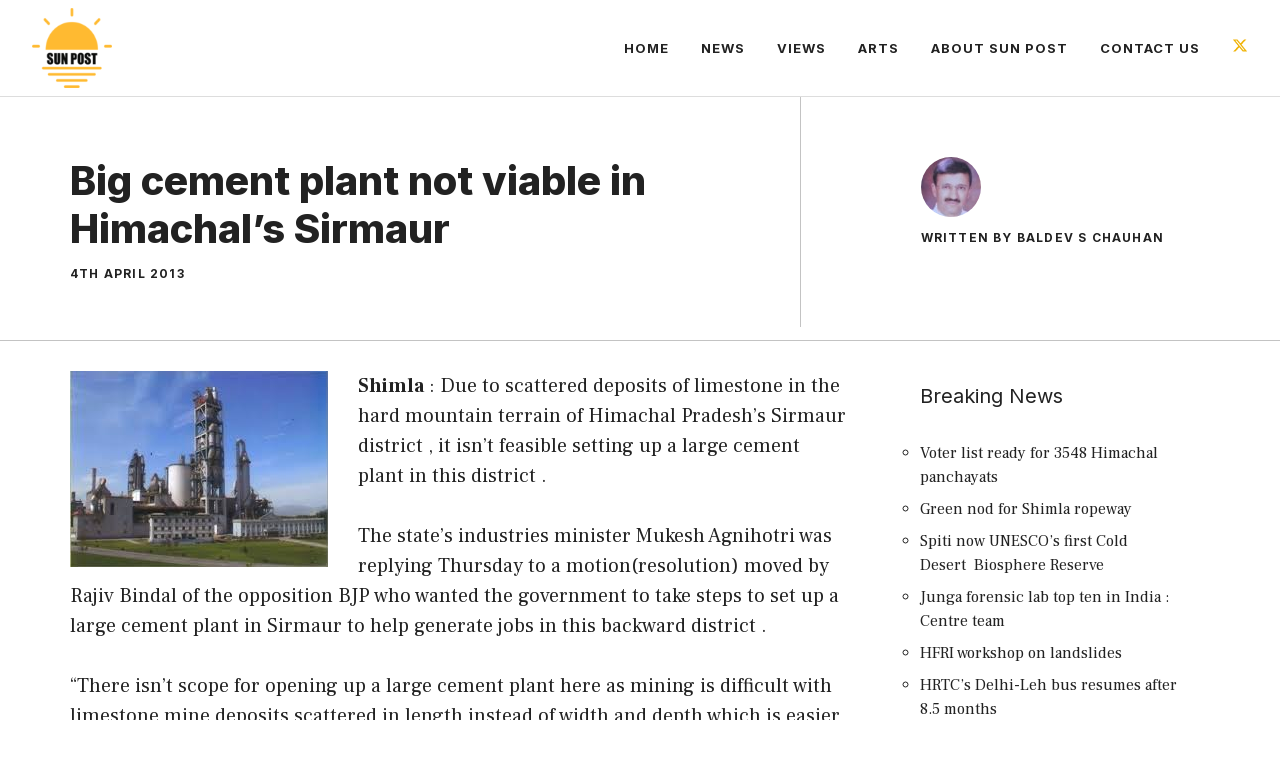

--- FILE ---
content_type: text/html; charset=UTF-8
request_url: https://sunpost.in/big-cement-plant-not-viable-in-himachals-sirmaur/
body_size: 14634
content:
<!DOCTYPE html>
<html lang="en-GB">
<head>
	<meta charset="UTF-8">
	<meta name='robots' content='index, follow, max-image-preview:large, max-snippet:-1, max-video-preview:-1' />
<meta name="viewport" content="width=device-width, initial-scale=1">
	<!-- This site is optimized with the Yoast SEO plugin v26.7 - https://yoast.com/wordpress/plugins/seo/ -->
	<title>Big cement plant not viable in Himachal’s Sirmaur   - Sun Post</title>
	<link rel="canonical" href="https://sunpost.in/big-cement-plant-not-viable-in-himachals-sirmaur/" />
	<meta property="og:locale" content="en_GB" />
	<meta property="og:type" content="article" />
	<meta property="og:title" content="Big cement plant not viable in Himachal’s Sirmaur   - Sun Post" />
	<meta property="og:description" content="Shimla : Due to scattered deposits of limestone in the hard mountain terrain of Himachal Pradesh’s Sirmaur district , it isn’t feasible setting up a large cement plant in this district . The state’s industries minister Mukesh Agnihotri was replying Thursday to a motion(resolution) moved by Rajiv Bindal of the opposition BJP who wanted the ... Read more" />
	<meta property="og:url" content="https://sunpost.in/big-cement-plant-not-viable-in-himachals-sirmaur/" />
	<meta property="og:site_name" content="Sun Post" />
	<meta property="article:publisher" content="http://sun20post" />
	<meta property="article:published_time" content="2013-04-04T13:26:45+00:00" />
	<meta property="article:modified_time" content="2013-04-05T01:14:02+00:00" />
	<meta property="og:image" content="https://sunpost.in/wp-content/uploads/2013/04/cement-plant.jpg" />
	<meta property="og:image:width" content="258" />
	<meta property="og:image:height" content="196" />
	<meta property="og:image:type" content="image/jpeg" />
	<meta name="author" content="Baldev S Chauhan" />
	<meta name="twitter:card" content="summary_large_image" />
	<meta name="twitter:creator" content="@sunpostweb" />
	<meta name="twitter:site" content="@sunpostweb" />
	<meta name="twitter:label1" content="Written by" />
	<meta name="twitter:data1" content="Baldev S Chauhan" />
	<meta name="twitter:label2" content="Estimated reading time" />
	<meta name="twitter:data2" content="1 minute" />
	<script type="application/ld+json" class="yoast-schema-graph">{"@context":"https://schema.org","@graph":[{"@type":"Article","@id":"https://sunpost.in/big-cement-plant-not-viable-in-himachals-sirmaur/#article","isPartOf":{"@id":"https://sunpost.in/big-cement-plant-not-viable-in-himachals-sirmaur/"},"author":{"name":"Baldev S Chauhan","@id":"https://sunpost.in/#/schema/person/eba4d36c3f6d964649e489f5e08845d5"},"headline":"Big cement plant not viable in Himachal’s Sirmaur","datePublished":"2013-04-04T13:26:45+00:00","dateModified":"2013-04-05T01:14:02+00:00","mainEntityOfPage":{"@id":"https://sunpost.in/big-cement-plant-not-viable-in-himachals-sirmaur/"},"wordCount":287,"publisher":{"@id":"https://sunpost.in/#organization"},"image":{"@id":"https://sunpost.in/big-cement-plant-not-viable-in-himachals-sirmaur/#primaryimage"},"thumbnailUrl":"https://sunpost.in/wp-content/uploads/2013/04/cement-plant.jpg","articleSection":["News"],"inLanguage":"en-GB"},{"@type":"WebPage","@id":"https://sunpost.in/big-cement-plant-not-viable-in-himachals-sirmaur/","url":"https://sunpost.in/big-cement-plant-not-viable-in-himachals-sirmaur/","name":"Big cement plant not viable in Himachal’s Sirmaur - Sun Post","isPartOf":{"@id":"https://sunpost.in/#website"},"primaryImageOfPage":{"@id":"https://sunpost.in/big-cement-plant-not-viable-in-himachals-sirmaur/#primaryimage"},"image":{"@id":"https://sunpost.in/big-cement-plant-not-viable-in-himachals-sirmaur/#primaryimage"},"thumbnailUrl":"https://sunpost.in/wp-content/uploads/2013/04/cement-plant.jpg","datePublished":"2013-04-04T13:26:45+00:00","dateModified":"2013-04-05T01:14:02+00:00","breadcrumb":{"@id":"https://sunpost.in/big-cement-plant-not-viable-in-himachals-sirmaur/#breadcrumb"},"inLanguage":"en-GB","potentialAction":[{"@type":"ReadAction","target":["https://sunpost.in/big-cement-plant-not-viable-in-himachals-sirmaur/"]}]},{"@type":"ImageObject","inLanguage":"en-GB","@id":"https://sunpost.in/big-cement-plant-not-viable-in-himachals-sirmaur/#primaryimage","url":"https://sunpost.in/wp-content/uploads/2013/04/cement-plant.jpg","contentUrl":"https://sunpost.in/wp-content/uploads/2013/04/cement-plant.jpg","width":258,"height":196},{"@type":"BreadcrumbList","@id":"https://sunpost.in/big-cement-plant-not-viable-in-himachals-sirmaur/#breadcrumb","itemListElement":[{"@type":"ListItem","position":1,"name":"Home","item":"https://sunpost.in/"},{"@type":"ListItem","position":2,"name":"Big cement plant not viable in Himachal’s Sirmaur"}]},{"@type":"WebSite","@id":"https://sunpost.in/#website","url":"https://sunpost.in/","name":"Sun Post","description":"Himachal Pradesh&#039;s oldest and sharpest news website","publisher":{"@id":"https://sunpost.in/#organization"},"potentialAction":[{"@type":"SearchAction","target":{"@type":"EntryPoint","urlTemplate":"https://sunpost.in/?s={search_term_string}"},"query-input":{"@type":"PropertyValueSpecification","valueRequired":true,"valueName":"search_term_string"}}],"inLanguage":"en-GB"},{"@type":"Organization","@id":"https://sunpost.in/#organization","name":"Sun Post","url":"https://sunpost.in/","logo":{"@type":"ImageObject","inLanguage":"en-GB","@id":"https://sunpost.in/#/schema/logo/image/","url":"https://sunpost.in/wp-content/uploads/2016/09/Logo-sunpost.png","contentUrl":"https://sunpost.in/wp-content/uploads/2016/09/Logo-sunpost.png","width":110,"height":110,"caption":"Sun Post"},"image":{"@id":"https://sunpost.in/#/schema/logo/image/"},"sameAs":["http://sun20post","https://x.com/sunpostweb"]},{"@type":"Person","@id":"https://sunpost.in/#/schema/person/eba4d36c3f6d964649e489f5e08845d5","name":"Baldev S Chauhan","description":"Founder and Editor Sun Post : follow on Twitter @BaldevSChauhan","sameAs":["http://www.sunpost.in"],"url":"https://sunpost.in/author/baldev-s-chauhan/"}]}</script>
	<!-- / Yoast SEO plugin. -->


<link href='https://fonts.gstatic.com' crossorigin rel='preconnect' />
<link href='https://fonts.googleapis.com' crossorigin rel='preconnect' />
<link rel="alternate" type="application/rss+xml" title="Sun Post &raquo; Feed" href="https://sunpost.in/feed/" />
<link rel="alternate" type="application/rss+xml" title="Sun Post &raquo; Comments Feed" href="https://sunpost.in/comments/feed/" />
<link rel="alternate" title="oEmbed (JSON)" type="application/json+oembed" href="https://sunpost.in/wp-json/oembed/1.0/embed?url=https%3A%2F%2Fsunpost.in%2Fbig-cement-plant-not-viable-in-himachals-sirmaur%2F" />
<link rel="alternate" title="oEmbed (XML)" type="text/xml+oembed" href="https://sunpost.in/wp-json/oembed/1.0/embed?url=https%3A%2F%2Fsunpost.in%2Fbig-cement-plant-not-viable-in-himachals-sirmaur%2F&#038;format=xml" />
<style id='wp-img-auto-sizes-contain-inline-css'>
img:is([sizes=auto i],[sizes^="auto," i]){contain-intrinsic-size:3000px 1500px}
/*# sourceURL=wp-img-auto-sizes-contain-inline-css */
</style>
<style id='wp-emoji-styles-inline-css'>

	img.wp-smiley, img.emoji {
		display: inline !important;
		border: none !important;
		box-shadow: none !important;
		height: 1em !important;
		width: 1em !important;
		margin: 0 0.07em !important;
		vertical-align: -0.1em !important;
		background: none !important;
		padding: 0 !important;
	}
/*# sourceURL=wp-emoji-styles-inline-css */
</style>
<style id='wp-block-library-inline-css'>
:root{--wp-block-synced-color:#7a00df;--wp-block-synced-color--rgb:122,0,223;--wp-bound-block-color:var(--wp-block-synced-color);--wp-editor-canvas-background:#ddd;--wp-admin-theme-color:#007cba;--wp-admin-theme-color--rgb:0,124,186;--wp-admin-theme-color-darker-10:#006ba1;--wp-admin-theme-color-darker-10--rgb:0,107,160.5;--wp-admin-theme-color-darker-20:#005a87;--wp-admin-theme-color-darker-20--rgb:0,90,135;--wp-admin-border-width-focus:2px}@media (min-resolution:192dpi){:root{--wp-admin-border-width-focus:1.5px}}.wp-element-button{cursor:pointer}:root .has-very-light-gray-background-color{background-color:#eee}:root .has-very-dark-gray-background-color{background-color:#313131}:root .has-very-light-gray-color{color:#eee}:root .has-very-dark-gray-color{color:#313131}:root .has-vivid-green-cyan-to-vivid-cyan-blue-gradient-background{background:linear-gradient(135deg,#00d084,#0693e3)}:root .has-purple-crush-gradient-background{background:linear-gradient(135deg,#34e2e4,#4721fb 50%,#ab1dfe)}:root .has-hazy-dawn-gradient-background{background:linear-gradient(135deg,#faaca8,#dad0ec)}:root .has-subdued-olive-gradient-background{background:linear-gradient(135deg,#fafae1,#67a671)}:root .has-atomic-cream-gradient-background{background:linear-gradient(135deg,#fdd79a,#004a59)}:root .has-nightshade-gradient-background{background:linear-gradient(135deg,#330968,#31cdcf)}:root .has-midnight-gradient-background{background:linear-gradient(135deg,#020381,#2874fc)}:root{--wp--preset--font-size--normal:16px;--wp--preset--font-size--huge:42px}.has-regular-font-size{font-size:1em}.has-larger-font-size{font-size:2.625em}.has-normal-font-size{font-size:var(--wp--preset--font-size--normal)}.has-huge-font-size{font-size:var(--wp--preset--font-size--huge)}.has-text-align-center{text-align:center}.has-text-align-left{text-align:left}.has-text-align-right{text-align:right}.has-fit-text{white-space:nowrap!important}#end-resizable-editor-section{display:none}.aligncenter{clear:both}.items-justified-left{justify-content:flex-start}.items-justified-center{justify-content:center}.items-justified-right{justify-content:flex-end}.items-justified-space-between{justify-content:space-between}.screen-reader-text{border:0;clip-path:inset(50%);height:1px;margin:-1px;overflow:hidden;padding:0;position:absolute;width:1px;word-wrap:normal!important}.screen-reader-text:focus{background-color:#ddd;clip-path:none;color:#444;display:block;font-size:1em;height:auto;left:5px;line-height:normal;padding:15px 23px 14px;text-decoration:none;top:5px;width:auto;z-index:100000}html :where(.has-border-color){border-style:solid}html :where([style*=border-top-color]){border-top-style:solid}html :where([style*=border-right-color]){border-right-style:solid}html :where([style*=border-bottom-color]){border-bottom-style:solid}html :where([style*=border-left-color]){border-left-style:solid}html :where([style*=border-width]){border-style:solid}html :where([style*=border-top-width]){border-top-style:solid}html :where([style*=border-right-width]){border-right-style:solid}html :where([style*=border-bottom-width]){border-bottom-style:solid}html :where([style*=border-left-width]){border-left-style:solid}html :where(img[class*=wp-image-]){height:auto;max-width:100%}:where(figure){margin:0 0 1em}html :where(.is-position-sticky){--wp-admin--admin-bar--position-offset:var(--wp-admin--admin-bar--height,0px)}@media screen and (max-width:600px){html :where(.is-position-sticky){--wp-admin--admin-bar--position-offset:0px}}

/*# sourceURL=wp-block-library-inline-css */
</style><style id='wp-block-paragraph-inline-css'>
.is-small-text{font-size:.875em}.is-regular-text{font-size:1em}.is-large-text{font-size:2.25em}.is-larger-text{font-size:3em}.has-drop-cap:not(:focus):first-letter{float:left;font-size:8.4em;font-style:normal;font-weight:100;line-height:.68;margin:.05em .1em 0 0;text-transform:uppercase}body.rtl .has-drop-cap:not(:focus):first-letter{float:none;margin-left:.1em}p.has-drop-cap.has-background{overflow:hidden}:root :where(p.has-background){padding:1.25em 2.375em}:where(p.has-text-color:not(.has-link-color)) a{color:inherit}p.has-text-align-left[style*="writing-mode:vertical-lr"],p.has-text-align-right[style*="writing-mode:vertical-rl"]{rotate:180deg}
/*# sourceURL=https://sunpost.in/wp-includes/blocks/paragraph/style.min.css */
</style>
<style id='global-styles-inline-css'>
:root{--wp--preset--aspect-ratio--square: 1;--wp--preset--aspect-ratio--4-3: 4/3;--wp--preset--aspect-ratio--3-4: 3/4;--wp--preset--aspect-ratio--3-2: 3/2;--wp--preset--aspect-ratio--2-3: 2/3;--wp--preset--aspect-ratio--16-9: 16/9;--wp--preset--aspect-ratio--9-16: 9/16;--wp--preset--color--black: #000000;--wp--preset--color--cyan-bluish-gray: #abb8c3;--wp--preset--color--white: #ffffff;--wp--preset--color--pale-pink: #f78da7;--wp--preset--color--vivid-red: #cf2e2e;--wp--preset--color--luminous-vivid-orange: #ff6900;--wp--preset--color--luminous-vivid-amber: #fcb900;--wp--preset--color--light-green-cyan: #7bdcb5;--wp--preset--color--vivid-green-cyan: #00d084;--wp--preset--color--pale-cyan-blue: #8ed1fc;--wp--preset--color--vivid-cyan-blue: #0693e3;--wp--preset--color--vivid-purple: #9b51e0;--wp--preset--color--contrast: var(--contrast);--wp--preset--color--contrast-2: var(--contrast-2);--wp--preset--color--contrast-3: var(--contrast-3);--wp--preset--color--base: var(--base);--wp--preset--color--base-2: var(--base-2);--wp--preset--color--base-3: var(--base-3);--wp--preset--color--accent: var(--accent);--wp--preset--color--accent-2: var(--accent-2);--wp--preset--gradient--vivid-cyan-blue-to-vivid-purple: linear-gradient(135deg,rgb(6,147,227) 0%,rgb(155,81,224) 100%);--wp--preset--gradient--light-green-cyan-to-vivid-green-cyan: linear-gradient(135deg,rgb(122,220,180) 0%,rgb(0,208,130) 100%);--wp--preset--gradient--luminous-vivid-amber-to-luminous-vivid-orange: linear-gradient(135deg,rgb(252,185,0) 0%,rgb(255,105,0) 100%);--wp--preset--gradient--luminous-vivid-orange-to-vivid-red: linear-gradient(135deg,rgb(255,105,0) 0%,rgb(207,46,46) 100%);--wp--preset--gradient--very-light-gray-to-cyan-bluish-gray: linear-gradient(135deg,rgb(238,238,238) 0%,rgb(169,184,195) 100%);--wp--preset--gradient--cool-to-warm-spectrum: linear-gradient(135deg,rgb(74,234,220) 0%,rgb(151,120,209) 20%,rgb(207,42,186) 40%,rgb(238,44,130) 60%,rgb(251,105,98) 80%,rgb(254,248,76) 100%);--wp--preset--gradient--blush-light-purple: linear-gradient(135deg,rgb(255,206,236) 0%,rgb(152,150,240) 100%);--wp--preset--gradient--blush-bordeaux: linear-gradient(135deg,rgb(254,205,165) 0%,rgb(254,45,45) 50%,rgb(107,0,62) 100%);--wp--preset--gradient--luminous-dusk: linear-gradient(135deg,rgb(255,203,112) 0%,rgb(199,81,192) 50%,rgb(65,88,208) 100%);--wp--preset--gradient--pale-ocean: linear-gradient(135deg,rgb(255,245,203) 0%,rgb(182,227,212) 50%,rgb(51,167,181) 100%);--wp--preset--gradient--electric-grass: linear-gradient(135deg,rgb(202,248,128) 0%,rgb(113,206,126) 100%);--wp--preset--gradient--midnight: linear-gradient(135deg,rgb(2,3,129) 0%,rgb(40,116,252) 100%);--wp--preset--font-size--small: 13px;--wp--preset--font-size--medium: 20px;--wp--preset--font-size--large: 36px;--wp--preset--font-size--x-large: 42px;--wp--preset--spacing--20: 0.44rem;--wp--preset--spacing--30: 0.67rem;--wp--preset--spacing--40: 1rem;--wp--preset--spacing--50: 1.5rem;--wp--preset--spacing--60: 2.25rem;--wp--preset--spacing--70: 3.38rem;--wp--preset--spacing--80: 5.06rem;--wp--preset--shadow--natural: 6px 6px 9px rgba(0, 0, 0, 0.2);--wp--preset--shadow--deep: 12px 12px 50px rgba(0, 0, 0, 0.4);--wp--preset--shadow--sharp: 6px 6px 0px rgba(0, 0, 0, 0.2);--wp--preset--shadow--outlined: 6px 6px 0px -3px rgb(255, 255, 255), 6px 6px rgb(0, 0, 0);--wp--preset--shadow--crisp: 6px 6px 0px rgb(0, 0, 0);}:where(.is-layout-flex){gap: 0.5em;}:where(.is-layout-grid){gap: 0.5em;}body .is-layout-flex{display: flex;}.is-layout-flex{flex-wrap: wrap;align-items: center;}.is-layout-flex > :is(*, div){margin: 0;}body .is-layout-grid{display: grid;}.is-layout-grid > :is(*, div){margin: 0;}:where(.wp-block-columns.is-layout-flex){gap: 2em;}:where(.wp-block-columns.is-layout-grid){gap: 2em;}:where(.wp-block-post-template.is-layout-flex){gap: 1.25em;}:where(.wp-block-post-template.is-layout-grid){gap: 1.25em;}.has-black-color{color: var(--wp--preset--color--black) !important;}.has-cyan-bluish-gray-color{color: var(--wp--preset--color--cyan-bluish-gray) !important;}.has-white-color{color: var(--wp--preset--color--white) !important;}.has-pale-pink-color{color: var(--wp--preset--color--pale-pink) !important;}.has-vivid-red-color{color: var(--wp--preset--color--vivid-red) !important;}.has-luminous-vivid-orange-color{color: var(--wp--preset--color--luminous-vivid-orange) !important;}.has-luminous-vivid-amber-color{color: var(--wp--preset--color--luminous-vivid-amber) !important;}.has-light-green-cyan-color{color: var(--wp--preset--color--light-green-cyan) !important;}.has-vivid-green-cyan-color{color: var(--wp--preset--color--vivid-green-cyan) !important;}.has-pale-cyan-blue-color{color: var(--wp--preset--color--pale-cyan-blue) !important;}.has-vivid-cyan-blue-color{color: var(--wp--preset--color--vivid-cyan-blue) !important;}.has-vivid-purple-color{color: var(--wp--preset--color--vivid-purple) !important;}.has-black-background-color{background-color: var(--wp--preset--color--black) !important;}.has-cyan-bluish-gray-background-color{background-color: var(--wp--preset--color--cyan-bluish-gray) !important;}.has-white-background-color{background-color: var(--wp--preset--color--white) !important;}.has-pale-pink-background-color{background-color: var(--wp--preset--color--pale-pink) !important;}.has-vivid-red-background-color{background-color: var(--wp--preset--color--vivid-red) !important;}.has-luminous-vivid-orange-background-color{background-color: var(--wp--preset--color--luminous-vivid-orange) !important;}.has-luminous-vivid-amber-background-color{background-color: var(--wp--preset--color--luminous-vivid-amber) !important;}.has-light-green-cyan-background-color{background-color: var(--wp--preset--color--light-green-cyan) !important;}.has-vivid-green-cyan-background-color{background-color: var(--wp--preset--color--vivid-green-cyan) !important;}.has-pale-cyan-blue-background-color{background-color: var(--wp--preset--color--pale-cyan-blue) !important;}.has-vivid-cyan-blue-background-color{background-color: var(--wp--preset--color--vivid-cyan-blue) !important;}.has-vivid-purple-background-color{background-color: var(--wp--preset--color--vivid-purple) !important;}.has-black-border-color{border-color: var(--wp--preset--color--black) !important;}.has-cyan-bluish-gray-border-color{border-color: var(--wp--preset--color--cyan-bluish-gray) !important;}.has-white-border-color{border-color: var(--wp--preset--color--white) !important;}.has-pale-pink-border-color{border-color: var(--wp--preset--color--pale-pink) !important;}.has-vivid-red-border-color{border-color: var(--wp--preset--color--vivid-red) !important;}.has-luminous-vivid-orange-border-color{border-color: var(--wp--preset--color--luminous-vivid-orange) !important;}.has-luminous-vivid-amber-border-color{border-color: var(--wp--preset--color--luminous-vivid-amber) !important;}.has-light-green-cyan-border-color{border-color: var(--wp--preset--color--light-green-cyan) !important;}.has-vivid-green-cyan-border-color{border-color: var(--wp--preset--color--vivid-green-cyan) !important;}.has-pale-cyan-blue-border-color{border-color: var(--wp--preset--color--pale-cyan-blue) !important;}.has-vivid-cyan-blue-border-color{border-color: var(--wp--preset--color--vivid-cyan-blue) !important;}.has-vivid-purple-border-color{border-color: var(--wp--preset--color--vivid-purple) !important;}.has-vivid-cyan-blue-to-vivid-purple-gradient-background{background: var(--wp--preset--gradient--vivid-cyan-blue-to-vivid-purple) !important;}.has-light-green-cyan-to-vivid-green-cyan-gradient-background{background: var(--wp--preset--gradient--light-green-cyan-to-vivid-green-cyan) !important;}.has-luminous-vivid-amber-to-luminous-vivid-orange-gradient-background{background: var(--wp--preset--gradient--luminous-vivid-amber-to-luminous-vivid-orange) !important;}.has-luminous-vivid-orange-to-vivid-red-gradient-background{background: var(--wp--preset--gradient--luminous-vivid-orange-to-vivid-red) !important;}.has-very-light-gray-to-cyan-bluish-gray-gradient-background{background: var(--wp--preset--gradient--very-light-gray-to-cyan-bluish-gray) !important;}.has-cool-to-warm-spectrum-gradient-background{background: var(--wp--preset--gradient--cool-to-warm-spectrum) !important;}.has-blush-light-purple-gradient-background{background: var(--wp--preset--gradient--blush-light-purple) !important;}.has-blush-bordeaux-gradient-background{background: var(--wp--preset--gradient--blush-bordeaux) !important;}.has-luminous-dusk-gradient-background{background: var(--wp--preset--gradient--luminous-dusk) !important;}.has-pale-ocean-gradient-background{background: var(--wp--preset--gradient--pale-ocean) !important;}.has-electric-grass-gradient-background{background: var(--wp--preset--gradient--electric-grass) !important;}.has-midnight-gradient-background{background: var(--wp--preset--gradient--midnight) !important;}.has-small-font-size{font-size: var(--wp--preset--font-size--small) !important;}.has-medium-font-size{font-size: var(--wp--preset--font-size--medium) !important;}.has-large-font-size{font-size: var(--wp--preset--font-size--large) !important;}.has-x-large-font-size{font-size: var(--wp--preset--font-size--x-large) !important;}
/*# sourceURL=global-styles-inline-css */
</style>

<style id='classic-theme-styles-inline-css'>
/*! This file is auto-generated */
.wp-block-button__link{color:#fff;background-color:#32373c;border-radius:9999px;box-shadow:none;text-decoration:none;padding:calc(.667em + 2px) calc(1.333em + 2px);font-size:1.125em}.wp-block-file__button{background:#32373c;color:#fff;text-decoration:none}
/*# sourceURL=/wp-includes/css/classic-themes.min.css */
</style>
<link rel='stylesheet' id='contact-form-7-css' href='https://sunpost.in/wp-content/plugins/contact-form-7/includes/css/styles.css?ver=6.1.4' media='all' />
<link rel='stylesheet' id='generate-widget-areas-css' href='https://sunpost.in/wp-content/themes/generatepress/assets/css/components/widget-areas.min.css?ver=3.6.1' media='all' />
<link rel='stylesheet' id='generate-style-css' href='https://sunpost.in/wp-content/themes/generatepress/assets/css/main.min.css?ver=3.6.1' media='all' />
<style id='generate-style-inline-css'>
.is-right-sidebar{width:30%;}.is-left-sidebar{width:30%;}.site-content .content-area{width:70%;}@media (max-width: 768px){.main-navigation .menu-toggle,.sidebar-nav-mobile:not(#sticky-placeholder){display:block;}.main-navigation ul,.gen-sidebar-nav,.main-navigation:not(.slideout-navigation):not(.toggled) .main-nav > ul,.has-inline-mobile-toggle #site-navigation .inside-navigation > *:not(.navigation-search):not(.main-nav){display:none;}.nav-align-right .inside-navigation,.nav-align-center .inside-navigation{justify-content:space-between;}.has-inline-mobile-toggle .mobile-menu-control-wrapper{display:flex;flex-wrap:wrap;}.has-inline-mobile-toggle .inside-header{flex-direction:row;text-align:left;flex-wrap:wrap;}.has-inline-mobile-toggle .header-widget,.has-inline-mobile-toggle #site-navigation{flex-basis:100%;}.nav-float-left .has-inline-mobile-toggle #site-navigation{order:10;}}
#content {max-width: 1200px;margin-left: auto;margin-right: auto;}
.dynamic-author-image-rounded{border-radius:100%;}.dynamic-featured-image, .dynamic-author-image{vertical-align:middle;}.one-container.blog .dynamic-content-template:not(:last-child), .one-container.archive .dynamic-content-template:not(:last-child){padding-bottom:0px;}.dynamic-entry-excerpt > p:last-child{margin-bottom:0px;}
/*# sourceURL=generate-style-inline-css */
</style>
<link rel='stylesheet' id='generate-google-fonts-css' href='https://fonts.googleapis.com/css?family=Frank+Ruhl+Libre%3A300%2Cregular%2C500%2C700%2C900%7CInter%3A100%2C200%2C300%2Cregular%2C500%2C600%2C700%2C800%2C900&#038;display=swap&#038;ver=3.6.1' media='all' />
<link rel='stylesheet' id='generatepress-dynamic-css' href='https://sunpost.in/wp-content/uploads/generatepress/style.min.css?ver=1765522907' media='all' />
<style id='generateblocks-inline-css'>
:root{--gb-container-width:1200px;}.gb-container .wp-block-image img{vertical-align:middle;}.gb-grid-wrapper .wp-block-image{margin-bottom:0;}.gb-highlight{background:none;}.gb-shape{line-height:0;}.gb-container-link{position:absolute;top:0;right:0;bottom:0;left:0;z-index:99;}.gb-element-3a748915{column-gap:15px;display:flex;padding-left:16px}.gb-element-f5806f67{background-color:var(--contrast);color:var(--base-3);margin-top:-60px}.gb-element-e5d4aa0e{align-items:center;display:flex;flex-wrap:wrap;margin-left:auto;margin-right:auto;max-width:var(--gb-container-width);row-gap:60px;padding:120px 30px 100px 30px}@media (max-width:1024px){.gb-element-e5d4aa0e{padding:120px 60px}}@media (max-width:767px){.gb-element-e5d4aa0e{padding:100px 40px}}.gb-element-d681793c{width:40%;padding:0px}@media (max-width:1024px){.gb-element-d681793c{flex-basis:100%;width:100%}}@media (max-width:767px){.gb-element-d681793c{width:100%}}.gb-element-870115c8{column-gap:20px;display:flex;justify-content:flex-end;width:60%;padding:0px}@media (max-width:1024px){.gb-element-870115c8{justify-content:flex-start;width:50%}}@media (max-width:767px){.gb-element-870115c8{width:100%}}.gb-element-028419e0{padding:0px}@media (max-width:767px){.gb-element-028419e0{width:100%}}.gb-element-6a93900e{display:flex;flex-basis:100%;justify-content:space-between;border-top:1px solid rgba(255,255,255,0.3);padding:60px 0px 0px 0px}@media (max-width:767px){.gb-element-6a93900e{flex-direction:column}}.gb-element-b10899f5{align-items:flex-start;column-gap:40px;display:flex;padding:60px 0px 0px 0px}@media (max-width:767px){.gb-element-b10899f5{flex-direction:column}}.gb-element-4a866485{align-items:flex-start;column-gap:10px;display:flex;flex-wrap:nowrap;height:100%;width:50%;padding:0px}@media (max-width:1024px){.gb-element-4a866485{flex-basis:100%;flex-wrap:nowrap}}@media (max-width:767px){.gb-element-4a866485{align-items:center;column-gap:10px;display:flex;flex-wrap:nowrap;margin-bottom:10px;width:100%}}.gb-element-18be2d29{align-items:flex-start;column-gap:10px;display:flex;height:100%;justify-content:flex-end;text-align:right;width:50%;padding:0px}@media (max-width:1024px){.gb-element-18be2d29{flex-basis:100%}}@media (max-width:767px){.gb-element-18be2d29{align-items:center;column-gap:10px;display:flex;flex-wrap:nowrap;text-align:left;width:100%}}.gb-element-5d675f1b{text-align:center;border-bottom:1px solid rgba(135,135,135,0.5)}.gb-element-46d5769a{align-items:flex-start;column-gap:20px;display:flex;margin-left:auto;margin-right:auto;max-width:var(--gb-container-width);padding:0px 30px}@media (max-width:1024px){.gb-element-46d5769a{flex-direction:column}}.gb-element-94582a6e{height:100%;padding-bottom:60px;padding-right:120px;padding-top:60px;width:64%}@media (max-width:1024px){.gb-element-94582a6e{padding-bottom:20px;padding-right:0px;padding-top:60px;text-align:center;width:100%}}@media (max-width:767px){.gb-element-94582a6e{width:100%}}.gb-element-42ff3cb8{height:100%;text-align:left;width:36%;border-left:1px solid rgba(135,135,135,0.5);padding:60px 30px 60px 120px}@media (max-width:1024px){.gb-element-42ff3cb8{align-items:center;display:flex;flex-direction:column;justify-content:center;padding-bottom:70px;padding-left:30px;padding-top:20px;row-gap:10px;text-align:center;width:100%;border-left:0px solid rgba(135,135,135,0.5)}}@media (max-width:767px){.gb-element-42ff3cb8{width:100%}}.gb-text-60cdbfbf{align-items:center;color:var(--accent);display:inline-flex;justify-content:center;text-align:center;text-decoration:none}.gb-text-60cdbfbf:is(:hover,:focus){color:var(--accent)}.gb-text-60cdbfbf .gb-shape svg{width:1.2em;height:1.2em;fill:currentColor}.gb-text-4e206c3c{align-items:center;display:flex;justify-content:flex-end;margin-bottom:0px;padding-bottom:0px;padding-right:30px;padding-top:30px;position:relative;text-align:right;z-index:1}.gb-text-4e206c3c .gb-shape svg{color:var(--accent);fill:currentColor;width:120px;height:120px}.gb-text-5625c370{color:var(--base-3);font-weight:bold;margin-bottom:20px}.gb-text-a339a2a9{align-items:center;background-color:var(--accent);color:var(--base-3);display:inline-flex;font-family:Inter;font-size:16px;font-weight:600;justify-content:center;letter-spacing:1px;line-height:2em;text-align:center;text-decoration:none;text-transform:uppercase;padding:10px 20px}.gb-text-a339a2a9:is(:hover,:focus){color:var(--base-3);background-color:var(--accent-2)}.gb-text-588a4285{align-items:center;color:var(--base-3);display:inline-flex;font-size:17px;justify-content:center;margin-right:20px;text-align:center;text-decoration:none;padding:0px}.gb-text-588a4285:is(:hover,:focus){color:var(--base-2)}.gb-text-d8a8781c{align-items:center;color:var(--base-3);display:inline-flex;font-size:17px;justify-content:center;margin-right:20px;text-align:center;text-decoration:none;padding:0px}.gb-text-d8a8781c:is(:hover,:focus){color:var(--base-2)}.gb-text-ad6c2335{color:var(--base-3);font-size:17px}.gb-text-bf572bed{align-items:center;color:var(--base-3);display:inline-flex;justify-content:center;text-align:center;text-decoration:none}.gb-text-bf572bed:is(:hover,:focus){color:var(--base-2)}.gb-text-bf572bed .gb-shape svg{width:1em;height:1em;fill:currentColor}.gb-text-04ae6e51{align-items:center;color:var(--accent);display:inline-flex;justify-content:center;margin-top:5px;text-align:center;text-decoration:none}.gb-text-04ae6e51:is(:hover,:focus){color:#674dbc}.gb-text-04ae6e51 .gb-shape svg{width:1.4em;height:1.4em;fill:currentColor}@media (max-width:767px){.gb-text-04ae6e51{margin-top:0px}}.gb-text-2810a6aa{font-size:18px;margin-bottom:0px;padding-top:2px}.gb-text-f7b59e9d{font-size:18px;margin-bottom:0px;padding-top:2px;text-align:right}.gb-text-955405b8{align-items:center;color:var(--accent);display:inline-flex;justify-content:center;margin-top:5px;text-align:center;text-decoration:none}.gb-text-955405b8:is(:hover,:focus){color:#674dbc}.gb-text-955405b8 .gb-shape svg{width:1.4em;height:1.4em;fill:currentColor}@media (max-width:767px){.gb-text-955405b8{margin-top:0px}}.gb-text-87a0595c{margin-bottom:15px;text-align:left}@media (max-width:1024px){.gb-text-87a0595c{text-align:center}}.gb-text-65b126e6{font-family:Inter;font-size:12px;font-weight:700;letter-spacing:0.1em;line-height:1em;text-align:left;text-transform:uppercase}@media (max-width:1024px){.gb-text-65b126e6{text-align:center}}.gb-text-a626a715{font-family:Inter;font-size:12px;font-weight:700;letter-spacing:0.1em;line-height:1em;margin-bottom:10px;margin-top:15px;text-align:left;text-transform:uppercase}@media (max-width:1024px){.gb-text-a626a715{text-align:center}}.gb-text-b3688a18{font-size:15px}.gb-media-618d6670{display:block;height:auto;max-width:100%;object-fit:cover;width:auto;border-radius:50px}
/*# sourceURL=generateblocks-inline-css */
</style>
<link rel='stylesheet' id='generate-offside-css' href='https://sunpost.in/wp-content/plugins/gp-premium/menu-plus/functions/css/offside.min.css?ver=2.5.5' media='all' />
<style id='generate-offside-inline-css'>
:root{--gp-slideout-width:265px;}.slideout-navigation.main-navigation{background-color:var(--base-3);}.slideout-navigation.main-navigation .main-nav ul li a{color:var(--contrast);}.slideout-navigation.main-navigation .main-nav ul li:not([class*="current-menu-"]):hover > a, .slideout-navigation.main-navigation .main-nav ul li:not([class*="current-menu-"]):focus > a, .slideout-navigation.main-navigation .main-nav ul li.sfHover:not([class*="current-menu-"]) > a{color:var(--contrast-2);background-color:var(--base-2);}.slideout-navigation.main-navigation .main-nav ul li[class*="current-menu-"] > a{color:var(--contrast);background-color:var(--base-3);}.slideout-navigation, .slideout-navigation a{color:var(--contrast);}.slideout-navigation button.slideout-exit{color:var(--contrast);padding-left:16px;padding-right:16px;}.slide-opened nav.toggled .menu-toggle:before{display:none;}@media (max-width: 768px){.menu-bar-item.slideout-toggle{display:none;}}
/*# sourceURL=generate-offside-inline-css */
</style>
<link rel="https://api.w.org/" href="https://sunpost.in/wp-json/" /><link rel="alternate" title="JSON" type="application/json" href="https://sunpost.in/wp-json/wp/v2/posts/3428" /><link rel="EditURI" type="application/rsd+xml" title="RSD" href="https://sunpost.in/xmlrpc.php?rsd" />
<meta name="generator" content="WordPress 6.9" />
<link rel='shortlink' href='https://sunpost.in/?p=3428' />
<link rel="icon" href="https://sunpost.in/wp-content/uploads/2016/09/favicon_2-150x150.png" sizes="32x32" />
<link rel="icon" href="https://sunpost.in/wp-content/uploads/2016/09/favicon_2.png" sizes="192x192" />
<link rel="apple-touch-icon" href="https://sunpost.in/wp-content/uploads/2016/09/favicon_2.png" />
<meta name="msapplication-TileImage" content="https://sunpost.in/wp-content/uploads/2016/09/favicon_2.png" />
		<style id="wp-custom-css">
			/* GeneratePress Site CSS */ /* grey line under navigation */
.site-header {
	border-bottom: 1px solid #dddddd;
}

/* makes featured article section full width */
.generate-columns-container .featured-column {
	width: 100%;
} /* End GeneratePress Site CSS */
.widget ul li{
	list-style-type:circle;
	font-size:16px;
}
.site-footer a, .site-footer a:visited, .site-footer a:hover{
	color:#fff;
}		</style>
		</head>

<body class="wp-singular post-template-default single single-post postid-3428 single-format-standard wp-custom-logo wp-embed-responsive wp-theme-generatepress post-image-above-header post-image-aligned-center slideout-enabled slideout-mobile sticky-menu-fade right-sidebar nav-float-right separate-containers header-aligned-left dropdown-hover" itemtype="https://schema.org/Blog" itemscope>
	<a class="screen-reader-text skip-link" href="#content" title="Skip to content">Skip to content</a>		<header class="site-header has-inline-mobile-toggle" id="masthead" aria-label="Site"  itemtype="https://schema.org/WPHeader" itemscope>
			<div class="inside-header">
				<div class="site-logo">
					<a href="https://sunpost.in/" rel="home">
						<img  class="header-image is-logo-image" alt="Sun Post" src="https://sunpost.in/wp-content/uploads/2016/09/Logo-sunpost.png" width="110" height="110" />
					</a>
				</div>	<nav class="main-navigation mobile-menu-control-wrapper" id="mobile-menu-control-wrapper" aria-label="Mobile Toggle">
				<button data-nav="site-navigation" class="menu-toggle" aria-controls="generate-slideout-menu" aria-expanded="false">
			<span class="gp-icon icon-menu-bars"><svg viewBox="0 0 512 512" aria-hidden="true" xmlns="http://www.w3.org/2000/svg" width="1em" height="1em"><path d="M0 96c0-13.255 10.745-24 24-24h464c13.255 0 24 10.745 24 24s-10.745 24-24 24H24c-13.255 0-24-10.745-24-24zm0 160c0-13.255 10.745-24 24-24h464c13.255 0 24 10.745 24 24s-10.745 24-24 24H24c-13.255 0-24-10.745-24-24zm0 160c0-13.255 10.745-24 24-24h464c13.255 0 24 10.745 24 24s-10.745 24-24 24H24c-13.255 0-24-10.745-24-24z" /></svg><svg viewBox="0 0 512 512" aria-hidden="true" xmlns="http://www.w3.org/2000/svg" width="1em" height="1em"><path d="M71.029 71.029c9.373-9.372 24.569-9.372 33.942 0L256 222.059l151.029-151.03c9.373-9.372 24.569-9.372 33.942 0 9.372 9.373 9.372 24.569 0 33.942L289.941 256l151.03 151.029c9.372 9.373 9.372 24.569 0 33.942-9.373 9.372-24.569 9.372-33.942 0L256 289.941l-151.029 151.03c-9.373 9.372-24.569 9.372-33.942 0-9.372-9.373-9.372-24.569 0-33.942L222.059 256 71.029 104.971c-9.372-9.373-9.372-24.569 0-33.942z" /></svg></span><span class="screen-reader-text">Menu</span>		</button>
	</nav>
			<nav class="main-navigation sub-menu-right" id="site-navigation" aria-label="Primary"  itemtype="https://schema.org/SiteNavigationElement" itemscope>
			<div class="inside-navigation grid-container">
								<button class="menu-toggle" aria-controls="generate-slideout-menu" aria-expanded="false">
					<span class="gp-icon icon-menu-bars"><svg viewBox="0 0 512 512" aria-hidden="true" xmlns="http://www.w3.org/2000/svg" width="1em" height="1em"><path d="M0 96c0-13.255 10.745-24 24-24h464c13.255 0 24 10.745 24 24s-10.745 24-24 24H24c-13.255 0-24-10.745-24-24zm0 160c0-13.255 10.745-24 24-24h464c13.255 0 24 10.745 24 24s-10.745 24-24 24H24c-13.255 0-24-10.745-24-24zm0 160c0-13.255 10.745-24 24-24h464c13.255 0 24 10.745 24 24s-10.745 24-24 24H24c-13.255 0-24-10.745-24-24z" /></svg><svg viewBox="0 0 512 512" aria-hidden="true" xmlns="http://www.w3.org/2000/svg" width="1em" height="1em"><path d="M71.029 71.029c9.373-9.372 24.569-9.372 33.942 0L256 222.059l151.029-151.03c9.373-9.372 24.569-9.372 33.942 0 9.372 9.373 9.372 24.569 0 33.942L289.941 256l151.03 151.029c9.372 9.373 9.372 24.569 0 33.942-9.373 9.372-24.569 9.372-33.942 0L256 289.941l-151.029 151.03c-9.373 9.372-24.569 9.372-33.942 0-9.372-9.373-9.372-24.569 0-33.942L222.059 256 71.029 104.971c-9.372-9.373-9.372-24.569 0-33.942z" /></svg></span><span class="screen-reader-text">Menu</span>				</button>
				<div id="primary-menu" class="main-nav"><ul id="menu-sunpost_main_navi" class=" menu sf-menu"><li id="menu-item-6034" class="menu-item menu-item-type-custom menu-item-object-custom menu-item-6034"><a href="http://www.sunpost.in">Home</a></li>
<li id="menu-item-5720" class="menu-item menu-item-type-custom menu-item-object-custom menu-item-5720"><a href="http://www.sunpost.in/category/news/">News</a></li>
<li id="menu-item-5721" class="menu-item menu-item-type-taxonomy menu-item-object-category menu-item-5721"><a href="https://sunpost.in/category/news/views/">Views</a></li>
<li id="menu-item-5719" class="menu-item menu-item-type-custom menu-item-object-custom menu-item-5719"><a href="http://www.sunpost.in/category/arts/">Arts</a></li>
<li id="menu-item-6032" class="menu-item menu-item-type-post_type menu-item-object-page menu-item-6032"><a href="https://sunpost.in/about-sun-post/">About Sun Post</a></li>
<li id="menu-item-7335" class="menu-item menu-item-type-post_type menu-item-object-page menu-item-7335"><a href="https://sunpost.in/contact-us/">Contact Us</a></li>
</ul></div>
<div class="gb-element-3a748915">
<a class="gb-text-60cdbfbf" href="http://Hi%20Sanjay%20How%20are%20you?%20Do%20you%20need%20any%20details%20or%20discussion%20for%20the%20SSO%20Setup%20with%20Securepay?%20Let%20me%20know%20Thanks" aria-label="Follow us on X" target="_blank" rel="noopener"><span class="gb-shape"><svg aria-hidden="true" role="img" height="1em" width="1em" viewBox="0 0 512 512" xmlns="http://www.w3.org/2000/svg"><path fill="currentColor" d="M389.2 48h70.6L305.6 224.2 487 464H345L233.7 318.6 106.5 464H35.8L200.7 275.5 26.8 48H172.4L272.9 180.9 389.2 48zM364.4 421.8h39.1L151.1 88h-42L364.4 421.8z"></path></svg></span></a>
</div>
			</div>
		</nav>
					</div>
		</header>
		
<section class="gb-element-5d675f1b">
<div class="gb-element-46d5769a">
<div class="gb-element-94582a6e">
<h1 class="gb-text gb-text-87a0595c">Big cement plant not viable in Himachal’s Sirmaur</h1>



<div class="gb-text gb-text-65b126e6">4th April 2013</div>
</div>



<div class="gb-element-42ff3cb8">
<img decoding="async" class="gb-media-618d6670" src="https://secure.gravatar.com/avatar/ad7da1af7f5b5ccaad3057891d5a74182afba1176504b46f2b3225ed227d472d?s=60&#038;d=mm&#038;r=g"/>



<div class="gb-text gb-text-a626a715">Written By Baldev S Chauhan</div>



<p class="gb-text gb-text-b3688a18"></p>
</div>
</div>
</section>

	<div class="site grid-container container hfeed" id="page">
				<div class="site-content" id="content">
			
	<div class="content-area" id="primary">
		<main class="site-main" id="main">
			
<article id="post-3428" class="post-3428 post type-post status-publish format-standard has-post-thumbnail hentry category-news" itemtype="https://schema.org/CreativeWork" itemscope>
	<div class="inside-article">
		
		<div class="entry-content" itemprop="text">
			<p><strong><a href="https://sunpost.in/wp-content/uploads/2013/04/cement-plant.jpg"><img fetchpriority="high" decoding="async" class="alignleft size-full wp-image-3429" alt="cement plant" src="https://sunpost.in/wp-content/uploads/2013/04/cement-plant.jpg" width="258" height="196" srcset="https://sunpost.in/wp-content/uploads/2013/04/cement-plant.jpg 258w, https://sunpost.in/wp-content/uploads/2013/04/cement-plant-80x60.jpg 80w" sizes="(max-width: 258px) 100vw, 258px" /></a>Shimla</strong> : Due to scattered deposits of limestone in the hard mountain terrain of Himachal Pradesh’s Sirmaur district , it isn’t feasible setting up a large cement plant in this district .</p>
<p>The state’s industries minister Mukesh Agnihotri was replying Thursday to a motion(resolution) moved by Rajiv Bindal of the opposition BJP who wanted the government to take steps to set up a large cement plant in Sirmaur to help generate jobs in this backward district .</p>
<p>“There isn’t scope for opening up a large cement plant here as mining is difficult with limestone mine deposits scattered in length instead of width and depth which is easier to mine ,”said Agnihotri .</p>
<p>“Also the reserves are not enough . There are 2 billion tonnes of limestone currently feeding a few small cement plants in the area .”</p>
<p>“The existing Rajban cement plant only produces 750 tonnes of cement per day . And its limestone reserves will last only for 23 years ,”he said .</p>
<p>Another factor is the ban on unscientific mining of limestone in Sirmaur district by the supreme court and high court in the last 27 years . Currently only 13 mines are in operation as compared to 49 in 1986 .</p>
<p>The minister also issued a warning to all existing cement companies in the state to reduce the prices of market and government supply cement immediately .</p>
<p>“We are talking to the cement companies to bring down the prices below neighbouring states as they produce cement in Himachal and this takes a toll on the state’s roads and environment ,”he said .</p>
<p>“The market price of a locally produced cement bag in Himachal is Rs 340 while in neighbouring Punjab it is 275. This is not acceptable ,”he said .</p>
<p>&nbsp;</p>
<p>&nbsp;</p>
		</div>

				<footer class="entry-meta" aria-label="Entry meta">
			<span class="cat-links"><span class="gp-icon icon-categories"><svg viewBox="0 0 512 512" aria-hidden="true" xmlns="http://www.w3.org/2000/svg" width="1em" height="1em"><path d="M0 112c0-26.51 21.49-48 48-48h110.014a48 48 0 0143.592 27.907l12.349 26.791A16 16 0 00228.486 128H464c26.51 0 48 21.49 48 48v224c0 26.51-21.49 48-48 48H48c-26.51 0-48-21.49-48-48V112z" /></svg></span><span class="screen-reader-text">Categories </span><a href="https://sunpost.in/category/news/" rel="category tag">News</a></span> 		</footer>
		
<section class="gb-element-b10899f5">
<div class="gb-element-4a866485">
<a class="gb-text-04ae6e51" href="https://sunpost.in/aman-kachroo-ragging-case-judgement-upheld-by-high-court/"><span class="gb-shape"><svg viewBox="0 0 16 16" class="bi bi-arrow-left-square" fill="currentColor" height="16" width="16" xmlns="http://www.w3.org/2000/svg">   <path d="M15 2a1 1 0 0 0-1-1H2a1 1 0 0 0-1 1v12a1 1 0 0 0 1 1h12a1 1 0 0 0 1-1V2zM0 2a2 2 0 0 1 2-2h12a2 2 0 0 1 2 2v12a2 2 0 0 1-2 2H2a2 2 0 0 1-2-2V2zm11.5 5.5a.5.5 0 0 1 0 1H5.707l2.147 2.146a.5.5 0 0 1-.708.708l-3-3a.5.5 0 0 1 0-.708l3-3a.5.5 0 1 1 .708.708L5.707 7.5H11.5z" fill-rule="evenodd"></path> </svg></span></a>



<p class="gb-text gb-text-2810a6aa"><a href="https://sunpost.in/aman-kachroo-ragging-case-judgement-upheld-by-high-court/">Aman Kachroo ragging case judgement upheld by high court</a></p>
</div>



<div class="gb-element-18be2d29">
<p class="gb-text gb-text-f7b59e9d"><a href="https://sunpost.in/71-industrial-units-in-pipeline-for-nalagarh-hub/">71 industrial units in pipeline for Nalagarh hub</a></p>



<a class="gb-text-955405b8" href="https://sunpost.in/71-industrial-units-in-pipeline-for-nalagarh-hub/"><span class="gb-shape"><svg viewBox="0 0 16 16" class="bi bi-arrow-right-square" fill="currentColor" height="16" width="16" xmlns="http://www.w3.org/2000/svg">   <path d="M15 2a1 1 0 0 0-1-1H2a1 1 0 0 0-1 1v12a1 1 0 0 0 1 1h12a1 1 0 0 0 1-1V2zM0 2a2 2 0 0 1 2-2h12a2 2 0 0 1 2 2v12a2 2 0 0 1-2 2H2a2 2 0 0 1-2-2V2zm4.5 5.5a.5.5 0 0 0 0 1h5.793l-2.147 2.146a.5.5 0 0 0 .708.708l3-3a.5.5 0 0 0 0-.708l-3-3a.5.5 0 1 0-.708.708L10.293 7.5H4.5z" fill-rule="evenodd"></path> </svg></span></a>
</div>
</section>
	</div>
</article>
		</main>
	</div>

	<div class="widget-area sidebar is-right-sidebar" id="right-sidebar">
	<div class="inside-right-sidebar">
		
		<aside id="recent-posts-3" class="widget inner-padding widget_recent_entries">
		<h2 class="widget-title">Breaking News</h2>
		<ul>
											<li>
					<a href="https://sunpost.in/voter-list-ready-for-3548-himachal-panchayats/">Voter list ready for 3548 Himachal panchayats</a>
									</li>
											<li>
					<a href="https://sunpost.in/green-nod-for-shimla-ropeway/">Green nod for Shimla ropeway</a>
									</li>
											<li>
					<a href="https://sunpost.in/spiti-now-unescos-first-cold-desert-biosphere-reserve/">Spiti now UNESCO&#8217;s first Cold Desert  Biosphere Reserve</a>
									</li>
											<li>
					<a href="https://sunpost.in/junga-forensic-lab-top-ten-forensic-lab-centre-team/">Junga forensic lab top ten in India : Centre team</a>
									</li>
											<li>
					<a href="https://sunpost.in/hfri-workshop-on-landslides/">HFRI workshop on landslides</a>
									</li>
											<li>
					<a href="https://sunpost.in/hrtcs-delhi-leh-bus-resumes-after-8-5-months/">HRTC&#8217;s Delhi-Leh bus resumes after 8.5 months</a>
									</li>
											<li>
					<a href="https://sunpost.in/woolly-flying-squirrel-sighted-in-lahaul-spiti/">Woolly flying squirrel sighted in Lahaul Spiti</a>
									</li>
											<li>
					<a href="https://sunpost.in/hrtc-buses/">HRTC to buy 700 buses</a>
									</li>
											<li>
					<a href="https://sunpost.in/himachal-environment-pollution/">After years of damage, inaction now Himachal Green dept in a mood to preach</a>
									</li>
											<li>
					<a href="https://sunpost.in/french-dev-agency-inks-disaster-reduction-pact-with-himachal/">French dev agency inks disaster reduction pact with Himachal</a>
									</li>
					</ul>

		</aside><aside id="text-4" class="widget inner-padding widget_text">			<div class="textwidget"><script async src="//pagead2.googlesyndication.com/pagead/js/adsbygoogle.js"></script>
<!-- mobile_btw_article_responsive -->
<ins class="adsbygoogle"
     style="display:block"
     data-ad-client="ca-pub-5112424145693206"
     data-ad-slot="3388405409"
     data-ad-format="auto"></ins>
<script>
(adsbygoogle = window.adsbygoogle || []).push({});
</script></div>
		</aside><aside id="text-3" class="widget inner-padding widget_text">			<div class="textwidget"><script type="text/javascript"><!--
google_ad_client = "ca-pub-5112424145693206";
/* 200 square Sun Post */
google_ad_slot = "3082964064";
google_ad_width = 200;
google_ad_height = 200;
//-->
</script>
<script type="text/javascript" src="https://pagead2.googlesyndication.com/pagead/show_ads.js">
</script></div>
		</aside>	</div>
</div>

	</div>
</div>


<div class="site-footer">
	
<h2 class="gb-text-4e206c3c"><span class="gb-shape"><svg xml:space="preserve" style="enable-background:new 0 0 80 47" viewBox="0 0 80 47" xmlns="http://www.w3.org/2000/svg">   <path d="M18.7 23.5 42.2 0H23.5L0 23.5 23.5 47h18.7L18.7 23.5z"></path>   <path d="M56.5 23.5 80 0H61.3L37.8 23.5 61.3 47H80L56.5 23.5z"></path> </svg></span></h2>



<div class="gb-element-f5806f67">
<div class="gb-element-e5d4aa0e">
<div class="gb-element-d681793c">
<h4 class="gb-text gb-text-5625c370">Sun Post</h4>



<p class="gb-text">Himachal Pradesh's oldest and sharpest news website</p>



<a class="gb-text gb-text-a339a2a9" href="https://sunpost.in/contact-us/">Contact Us</a>
</div>



<div class="gb-element-870115c8">
<p>Other Links</p>



<div class="gb-element-028419e0">
<a class="gb-text gb-text-588a4285" href="https://globalmbbs.in" target="_blank" rel="noopener">Global MBBS</a>



<a class="gb-text gb-text-d8a8781c" href="https://pepuphome.com" target="_blank" rel="noopener">Pep Up Home</a>
</div>
</div>



<div class="gb-element-6a93900e">
<p class="gb-text gb-text-ad6c2335">© 2026 Sunpost.in. Powered by <a href="https://netgen.in" target="_blank" rel="noreferrer noopener">Netgen</a></p>



<a class="gb-text-bf572bed" href="https://twitter.com/sunpostweb" aria-label="Follow us on X" target="_blank" rel="noopener"><span class="gb-shape"><svg aria-hidden="true" role="img" height="1em" width="1em" viewBox="0 0 512 512" xmlns="http://www.w3.org/2000/svg"><path fill="currentColor" d="M389.2 48h70.6L305.6 224.2 487 464H345L233.7 318.6 106.5 464H35.8L200.7 275.5 26.8 48H172.4L272.9 180.9 389.2 48zM364.4 421.8h39.1L151.1 88h-42L364.4 421.8z"></path></svg></span></a>
</div>
</div>
</div>
</div>

		<nav id="generate-slideout-menu" class="main-navigation slideout-navigation do-overlay" itemtype="https://schema.org/SiteNavigationElement" itemscope>
			<div class="inside-navigation grid-container grid-parent">
				<button class="slideout-exit has-svg-icon"><span class="gp-icon pro-close">
				<svg viewBox="0 0 512 512" aria-hidden="true" role="img" version="1.1" xmlns="http://www.w3.org/2000/svg" xmlns:xlink="http://www.w3.org/1999/xlink" width="1em" height="1em">
					<path d="M71.029 71.029c9.373-9.372 24.569-9.372 33.942 0L256 222.059l151.029-151.03c9.373-9.372 24.569-9.372 33.942 0 9.372 9.373 9.372 24.569 0 33.942L289.941 256l151.03 151.029c9.372 9.373 9.372 24.569 0 33.942-9.373 9.372-24.569 9.372-33.942 0L256 289.941l-151.029 151.03c-9.373 9.372-24.569 9.372-33.942 0-9.372-9.373-9.372-24.569 0-33.942L222.059 256 71.029 104.971c-9.372-9.373-9.372-24.569 0-33.942z" />
				</svg>
			</span> <span class="screen-reader-text">Close</span></button><div class="main-nav"><ul id="menu-off-canvas-mobile-menu" class=" slideout-menu"><li id="menu-item-10544" class="menu-item menu-item-type-custom menu-item-object-custom menu-item-home menu-item-10544"><a href="https://sunpost.in/">Home</a></li>
<li id="menu-item-10548" class="menu-item menu-item-type-taxonomy menu-item-object-category menu-item-10548"><a href="https://sunpost.in/category/business/">Business</a></li>
<li id="menu-item-10549" class="menu-item menu-item-type-taxonomy menu-item-object-category menu-item-10549"><a href="https://sunpost.in/category/culture/">Culture</a></li>
<li id="menu-item-10563" class="menu-item menu-item-type-taxonomy menu-item-object-category menu-item-10563"><a href="https://sunpost.in/category/fitness/">Fitness</a></li>
<li id="menu-item-10550" class="menu-item menu-item-type-taxonomy menu-item-object-category menu-item-10550"><a href="https://sunpost.in/category/science/">Science</a></li>
<li id="menu-item-10551" class="menu-item menu-item-type-taxonomy menu-item-object-category menu-item-10551"><a href="https://sunpost.in/category/technology/">Technology</a></li>
<li id="menu-item-137" class="menu-item menu-item-type-taxonomy menu-item-object-category menu-item-137"><a href="https://sunpost.in/category/travel/">Travel</a></li>
</ul></div>			</div><!-- .inside-navigation -->
		</nav><!-- #site-navigation -->

		<script type="speculationrules">
{"prefetch":[{"source":"document","where":{"and":[{"href_matches":"/*"},{"not":{"href_matches":["/wp-*.php","/wp-admin/*","/wp-content/uploads/*","/wp-content/*","/wp-content/plugins/*","/wp-content/themes/generatepress/*","/*\\?(.+)"]}},{"not":{"selector_matches":"a[rel~=\"nofollow\"]"}},{"not":{"selector_matches":".no-prefetch, .no-prefetch a"}}]},"eagerness":"conservative"}]}
</script>
<script id="generate-a11y">
!function(){"use strict";if("querySelector"in document&&"addEventListener"in window){var e=document.body;e.addEventListener("pointerdown",(function(){e.classList.add("using-mouse")}),{passive:!0}),e.addEventListener("keydown",(function(){e.classList.remove("using-mouse")}),{passive:!0})}}();
</script>
<script id="generate-offside-js-extra">
var offSide = {"side":"left"};
//# sourceURL=generate-offside-js-extra
</script>
<script src="https://sunpost.in/wp-content/plugins/gp-premium/menu-plus/functions/js/offside.min.js?ver=2.5.5" id="generate-offside-js"></script>
<script src="https://sunpost.in/wp-includes/js/dist/hooks.min.js?ver=dd5603f07f9220ed27f1" id="wp-hooks-js"></script>
<script src="https://sunpost.in/wp-includes/js/dist/i18n.min.js?ver=c26c3dc7bed366793375" id="wp-i18n-js"></script>
<script id="wp-i18n-js-after">
wp.i18n.setLocaleData( { 'text direction\u0004ltr': [ 'ltr' ] } );
//# sourceURL=wp-i18n-js-after
</script>
<script src="https://sunpost.in/wp-content/plugins/contact-form-7/includes/swv/js/index.js?ver=6.1.4" id="swv-js"></script>
<script id="contact-form-7-js-before">
var wpcf7 = {
    "api": {
        "root": "https:\/\/sunpost.in\/wp-json\/",
        "namespace": "contact-form-7\/v1"
    },
    "cached": 1
};
//# sourceURL=contact-form-7-js-before
</script>
<script src="https://sunpost.in/wp-content/plugins/contact-form-7/includes/js/index.js?ver=6.1.4" id="contact-form-7-js"></script>
<script id="generate-smooth-scroll-js-extra">
var gpSmoothScroll = {"elements":[".smooth-scroll","li.smooth-scroll a"],"duration":"800","offset":""};
//# sourceURL=generate-smooth-scroll-js-extra
</script>
<script src="https://sunpost.in/wp-content/plugins/gp-premium/general/js/smooth-scroll.min.js?ver=2.5.5" id="generate-smooth-scroll-js"></script>
<script id="generate-menu-js-before">
var generatepressMenu = {"toggleOpenedSubMenus":true,"openSubMenuLabel":"Open Submenu","closeSubMenuLabel":"Close Submenu"};
//# sourceURL=generate-menu-js-before
</script>
<script src="https://sunpost.in/wp-content/themes/generatepress/assets/js/menu.min.js?ver=3.6.1" id="generate-menu-js"></script>
<script id="wp-emoji-settings" type="application/json">
{"baseUrl":"https://s.w.org/images/core/emoji/17.0.2/72x72/","ext":".png","svgUrl":"https://s.w.org/images/core/emoji/17.0.2/svg/","svgExt":".svg","source":{"concatemoji":"https://sunpost.in/wp-includes/js/wp-emoji-release.min.js?ver=6.9"}}
</script>
<script type="module">
/*! This file is auto-generated */
const a=JSON.parse(document.getElementById("wp-emoji-settings").textContent),o=(window._wpemojiSettings=a,"wpEmojiSettingsSupports"),s=["flag","emoji"];function i(e){try{var t={supportTests:e,timestamp:(new Date).valueOf()};sessionStorage.setItem(o,JSON.stringify(t))}catch(e){}}function c(e,t,n){e.clearRect(0,0,e.canvas.width,e.canvas.height),e.fillText(t,0,0);t=new Uint32Array(e.getImageData(0,0,e.canvas.width,e.canvas.height).data);e.clearRect(0,0,e.canvas.width,e.canvas.height),e.fillText(n,0,0);const a=new Uint32Array(e.getImageData(0,0,e.canvas.width,e.canvas.height).data);return t.every((e,t)=>e===a[t])}function p(e,t){e.clearRect(0,0,e.canvas.width,e.canvas.height),e.fillText(t,0,0);var n=e.getImageData(16,16,1,1);for(let e=0;e<n.data.length;e++)if(0!==n.data[e])return!1;return!0}function u(e,t,n,a){switch(t){case"flag":return n(e,"\ud83c\udff3\ufe0f\u200d\u26a7\ufe0f","\ud83c\udff3\ufe0f\u200b\u26a7\ufe0f")?!1:!n(e,"\ud83c\udde8\ud83c\uddf6","\ud83c\udde8\u200b\ud83c\uddf6")&&!n(e,"\ud83c\udff4\udb40\udc67\udb40\udc62\udb40\udc65\udb40\udc6e\udb40\udc67\udb40\udc7f","\ud83c\udff4\u200b\udb40\udc67\u200b\udb40\udc62\u200b\udb40\udc65\u200b\udb40\udc6e\u200b\udb40\udc67\u200b\udb40\udc7f");case"emoji":return!a(e,"\ud83e\u1fac8")}return!1}function f(e,t,n,a){let r;const o=(r="undefined"!=typeof WorkerGlobalScope&&self instanceof WorkerGlobalScope?new OffscreenCanvas(300,150):document.createElement("canvas")).getContext("2d",{willReadFrequently:!0}),s=(o.textBaseline="top",o.font="600 32px Arial",{});return e.forEach(e=>{s[e]=t(o,e,n,a)}),s}function r(e){var t=document.createElement("script");t.src=e,t.defer=!0,document.head.appendChild(t)}a.supports={everything:!0,everythingExceptFlag:!0},new Promise(t=>{let n=function(){try{var e=JSON.parse(sessionStorage.getItem(o));if("object"==typeof e&&"number"==typeof e.timestamp&&(new Date).valueOf()<e.timestamp+604800&&"object"==typeof e.supportTests)return e.supportTests}catch(e){}return null}();if(!n){if("undefined"!=typeof Worker&&"undefined"!=typeof OffscreenCanvas&&"undefined"!=typeof URL&&URL.createObjectURL&&"undefined"!=typeof Blob)try{var e="postMessage("+f.toString()+"("+[JSON.stringify(s),u.toString(),c.toString(),p.toString()].join(",")+"));",a=new Blob([e],{type:"text/javascript"});const r=new Worker(URL.createObjectURL(a),{name:"wpTestEmojiSupports"});return void(r.onmessage=e=>{i(n=e.data),r.terminate(),t(n)})}catch(e){}i(n=f(s,u,c,p))}t(n)}).then(e=>{for(const n in e)a.supports[n]=e[n],a.supports.everything=a.supports.everything&&a.supports[n],"flag"!==n&&(a.supports.everythingExceptFlag=a.supports.everythingExceptFlag&&a.supports[n]);var t;a.supports.everythingExceptFlag=a.supports.everythingExceptFlag&&!a.supports.flag,a.supports.everything||((t=a.source||{}).concatemoji?r(t.concatemoji):t.wpemoji&&t.twemoji&&(r(t.twemoji),r(t.wpemoji)))});
//# sourceURL=https://sunpost.in/wp-includes/js/wp-emoji-loader.min.js
</script>

<script defer src="https://static.cloudflareinsights.com/beacon.min.js/vcd15cbe7772f49c399c6a5babf22c1241717689176015" integrity="sha512-ZpsOmlRQV6y907TI0dKBHq9Md29nnaEIPlkf84rnaERnq6zvWvPUqr2ft8M1aS28oN72PdrCzSjY4U6VaAw1EQ==" data-cf-beacon='{"version":"2024.11.0","token":"e99bfae1a0d5457f8d677242fbfcb0f7","r":1,"server_timing":{"name":{"cfCacheStatus":true,"cfEdge":true,"cfExtPri":true,"cfL4":true,"cfOrigin":true,"cfSpeedBrain":true},"location_startswith":null}}' crossorigin="anonymous"></script>
</body>
</html>

<!-- Dynamic page generated in 0.077 seconds. -->
<!-- Cached page generated by WP-Super-Cache on 2026-01-18 20:37:17 -->

<!-- Compression = gzip -->

--- FILE ---
content_type: text/html; charset=utf-8
request_url: https://www.google.com/recaptcha/api2/aframe
body_size: 267
content:
<!DOCTYPE HTML><html><head><meta http-equiv="content-type" content="text/html; charset=UTF-8"></head><body><script nonce="4N_yg6zSoHJiAmTDjqepRw">/** Anti-fraud and anti-abuse applications only. See google.com/recaptcha */ try{var clients={'sodar':'https://pagead2.googlesyndication.com/pagead/sodar?'};window.addEventListener("message",function(a){try{if(a.source===window.parent){var b=JSON.parse(a.data);var c=clients[b['id']];if(c){var d=document.createElement('img');d.src=c+b['params']+'&rc='+(localStorage.getItem("rc::a")?sessionStorage.getItem("rc::b"):"");window.document.body.appendChild(d);sessionStorage.setItem("rc::e",parseInt(sessionStorage.getItem("rc::e")||0)+1);localStorage.setItem("rc::h",'1768748841090');}}}catch(b){}});window.parent.postMessage("_grecaptcha_ready", "*");}catch(b){}</script></body></html>